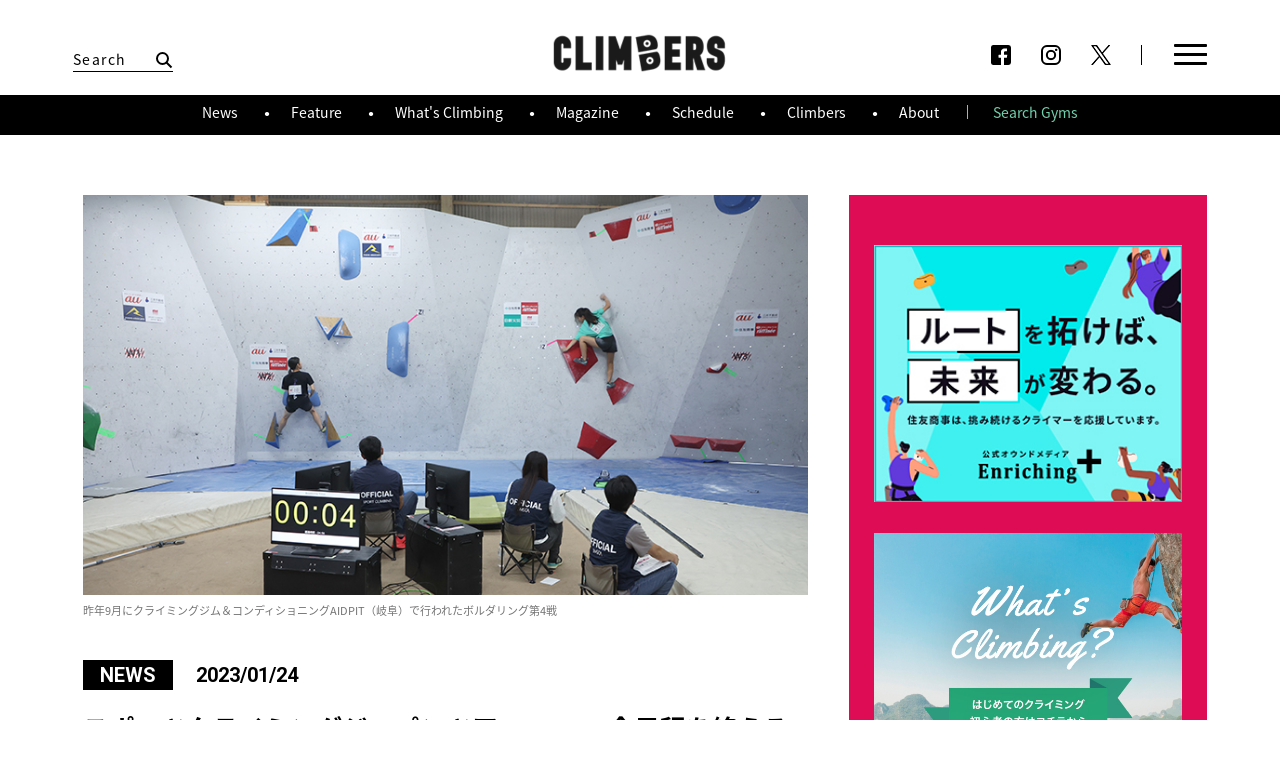

--- FILE ---
content_type: text/html; charset=UTF-8
request_url: https://www.climbers-web.jp/news/20230124-1/
body_size: 30678
content:
<!DOCTYPE html>
<html lang="ja-jp">

<head>
  <meta charset="utf-8">
<meta http-equiv="X-UA-Compatible" content="IE=Edge">
<title>スポーツクライミングジャパンツアー2022、全日程を終える｜CLIMBERSはクライミング、ボルダリングをテーマにした総合WEBサイト</title>
<meta name="description" content="　昨年6月からスタートした2022シーズンの「SPORT CLIMBING JAPAN TOUR」（主催：JMSCA、以下ジャパンツアー）は、今月21日のスピード第4戦をもって全日程を終えた。 　ジャパンツアーはボルダリ [&hellip;">
	<meta name="viewport" content="width=device-width, initial-scale=1.0, ,user-scalable=no">


<!--[if lt IE 9]>
	<script src="//html5shiv.googlecode.com/svn/trunk/html5.js"></script>
	<script>window.html5 || document.write('<script src="/kit/js/vendor/html5shiv.js"><\/script>')</script>
<![endif]-->


<meta property="article:publisher" content="">
<meta property="fb:app_id" content="666459706873694">
<meta property="og:site_name" content="クライマーズ公式サイト｜CLIMBERSはクライミング、ボルダリングをテーマにした総合WEBサイト">
<meta property="og:locale" content="ja_JP">
<meta property="og:title" content="スポーツクライミングジャパンツアー2022、全日程を終える｜CLIMBERS">
<meta property="og:url" content="https://www.climbers-web.jp/news/20230124-1/">
<meta name="twitter:card" content="summary_large_image">
<meta name="twitter:site" content="@climbers_">
<meta name="twitter:creator" content="@climbers_">
<meta name="twitter:domain" content="climbers_">
<meta property="og:description" content="　昨年6月からスタートした2022シーズンの「SPORT CLIMBING JAPAN TOUR」（主催：JMSCA、以下ジャパンツアー）は、今月21日のスピード第4戦をもって全日程を終えた。 　ジャパンツアーはボルダリ [&hellip;">

<link rel="shortcut icon" href="/favicon.ico">
<link rel="canonical" href="https://www.climbers-web.jp/news/20230124-1/">
<link rel="next" href="https://www.climbers-web.jp/news/20230122-1/">
<link rel="prev" href="https://www.climbers-web.jp/news/20230131-1/">


<meta property="og:type" content="article">
<meta name="keywords" content="クライマーズ,ボルダリング,スポーツクライミング,クライミング,CLIMBERS,野口啓代,楢崎智亜,野中生萌,渡部桂太,伊藤ふたば,藤井快,原田海,森秋彩,平山ユージ,東京2020,東京オリンピック,東京五輪,追加競技,追加種目">
<meta property="og:image" content="https://www.climbers-web.jp/wp-content/uploads/2023/01/scjt2022_finish.jpg">

<script src="/wp-content/themes/climbers/common/js/vendor/jquery-1.11.1.min.js"></script>
<script src="/wp-content/themes/climbers/common/js/vendor/jquery.lazyload.min.js"></script>
<script async src="//platform.twitter.com/widgets.js" charset="utf-8"></script>
<script src="/wp-content/themes/climbers/common/js/vendor/jquery.scrolldepth.min.js"></script>
<script src="/wp-content/themes/climbers/common/js/slick.js"></script>

<script src="/wp-content/themes/climbers/common/js/climbers.js?1769435622"></script>
<link rel="stylesheet" href="https://www.climbers-web.jp/wp-content/themes/climbers/css/main.css?1769435622" type="text/css" media="all">
<!-- Google tag (gtag.js) -->
<script async src="https://www.googletagmanager.com/gtag/js?id=G-TCJ6SJKLJP"></script>
<script>
window.dataLayer = window.dataLayer || [];
function gtag(){dataLayer.push(arguments);}
gtag('js', new Date());
gtag('config', 'G-TCJ6SJKLJP');
</script>
</head>

<body id="news">
  <script>
    window.fbAsyncInit = function() {
      FB.init({
        appId: '666459706873694',
        xfbml: true,
        version: 'v2.8'
      });
      FB.AppEvents.logPageView();
    };

    (function(d, s, id) {
      var js, fjs = d.getElementsByTagName(s)[0];
      if (d.getElementById(id)) {
        return;
      }
      js = d.createElement(s);
      js.id = id;
      js.src = "//connect.facebook.net/en_US/sdk.js";
      fjs.parentNode.insertBefore(js, fjs);
    }(document, 'script', 'facebook-jssdk'));
  </script>
  <header id="header">
  <div class="wrapper">
    <div class="header-search">
      <div class="close-search"></div>
      

<form role="search" method="get" class="search-form" action="https://www.climbers-web.jp/">
	<label for="search-form-697771e6bacba">
		<span class="screen-reader-text">検索:</span>
	</label>
	<input type="search" id="search-form-697771e6bacba" class="search-field" placeholder="Search" value="" name="s" />
	<button type="submit" class="search-submit"></button>
</form>
    </div>
    <h1>
      <a href="/">
        CLIMBERS
      </a>
    </h1>
    <aside class="pc">
      <ul>
                <li>
          <a href="https://www.facebook.com/climbersjp/" target="_blank" class="sns_icon facebook" ></a>
        </li>
        <li>
          <a href="https://www.instagram.com/climbersjp/" target="_blank" class="sns_icon instagram" ></a>
        </li>
        <li>
          <a href="https://twitter.com/climbersjp" target="_blank" class="sns_icon twitter" ></a>
        </li>
      </ul>
    </aside>
    <div class="menu">
      <div class="menu-wrapper">
        <div id="search">
         

<form role="search" method="get" class="search-form" action="https://www.climbers-web.jp/">
	<label for="search-form-697771e6bad3e">
		<span class="screen-reader-text">検索:</span>
	</label>
	<input type="search" id="search-form-697771e6bad3e" class="search-field" placeholder="Search" value="" name="s" />
	<button type="submit" class="search-submit"></button>
</form>
        </div>
        <nav id="main-links">
          <ul >
            <li>
              <a href="/News/">
                News
              </a>
              <p>新着ニュース</p>
            </li>
            <li>
              <a href="/whats_climbing/">
                What's climbing
              </a>
              <p>クライミングとは</p>
            </li>
            <li>
              <a href="/climbers/">
                Climbers
              </a>
              <p>選手名鑑</p>
            </li>
            <li>
              <a href="/about/">
                About
              </a>
              <p>CLIMBERSとは</p>
            </li>
            <li>
              <a href="/feature/">
                Feature
              </a>
              <p>特集記事</p>
            </li>

            <li>
                            <a href="https://www.climbers-web.jp/magazine/024-summer2022">
                Magazine
              </a>
              <p>フリーマガジン</p>
            </li>

            <li>
              <a href="/schedule/">
                Schedule
              </a>
              <p>大会スケジュール</p>
            </li>

            <li>
              <a href="/gym-search/">
                Search Gyms
              </a>
              <p>クライミングジム検索</p>
            </li>


          </ul>
        </nav>
        <div id="whats-hot">
            <h2>Hot Now<h2>
            <p>話題のキーワード</p>
            <div class="tags-list">
            <ul class='wp-tag-cloud' role='list'>
	<li><a href="https://www.climbers-web.jp/tag/bouldering/" class="tag-cloud-link tag-link-407 tag-link-position-1" style="font-size: 12pt;">ボルダリング（ボルダー）</a></li>
	<li><a href="https://www.climbers-web.jp/tag/leadclimbing/" class="tag-cloud-link tag-link-408 tag-link-position-2" style="font-size: 12pt;">リード</a></li>
	<li><a href="https://www.climbers-web.jp/tag/speedclimbing/" class="tag-cloud-link tag-link-409 tag-link-position-3" style="font-size: 12pt;">スピード</a></li>
	<li><a href="https://www.climbers-web.jp/tag/comment/" class="tag-cloud-link tag-link-449 tag-link-position-4" style="font-size: 12pt;">選手コメント</a></li>
	<li><a href="https://www.climbers-web.jp/tag/tomoa-narasaki/" class="tag-cloud-link tag-link-375 tag-link-position-5" style="font-size: 12pt;">楢崎智亜</a></li>
	<li><a href="https://www.climbers-web.jp/tag/japancup/" class="tag-cloud-link tag-link-397 tag-link-position-6" style="font-size: 12pt;">ジャパンカップ</a></li>
	<li><a href="https://www.climbers-web.jp/tag/miho-nonaka/" class="tag-cloud-link tag-link-384 tag-link-position-7" style="font-size: 12pt;">野中生萌</a></li>
	<li><a href="https://www.climbers-web.jp/tag/youth/" class="tag-cloud-link tag-link-406 tag-link-position-8" style="font-size: 12pt;">ユース</a></li>
</ul>
            </div>
        </div>

        <aside class="sp">
          <ul>
                        <li>
              <a href="https://www.facebook.com/climbersjp/" target="_blank" class="sns_icon facebook" ></a>
            </li>
            <li>
              <a href="https://www.instagram.com/climbersjp/" target="_blank" class="sns_icon instagram" ></a>
            </li>
            <li>
              <a href="https://twitter.com/climbersjp" target="_blank" class="sns_icon twitter" ></a>
            </li>
          </ul>
        </aside>
      </div>
    </div>
    <div id="menu_btn" class="menu_btn">
      <div class="menu_wrap">
        <i id="menu_icon" class="menu_icon">
          <span></span>
          <span></span>
          <span></span>
          <span></span>
        </i>
      </div>
    </div>
    <div class="black_cover"></div>

  </div>
  <div id="sub-menu">
      <div class="wrapper">
        <ul>
          <li><a href="/News/">
              News
            </a></li>
          <li> <a href="/feature/">
              Feature
            </a></li>
          <li><a href="/whats_climbing/">
              What's Climbing
            </a></li>
          <li><a href="https://www.climbers-web.jp/magazine/024-summer2022">
              Magazine
            </a></li>
          <li><a href="/schedule/">
              Schedule
          </a></li>
          <li><a href="/climbers/">
              Climbers
          </a></li>
          <li><a href="/about/">
              About
            </a></li>
          <li><a href="/gym-search/">
              Search Gyms
            </a></li>
        </ul>
      </div>
    </div>
</header>
  <main id="main-article-detail" class="contents-main">
    <div id="main-article-detail-container">
      <article class="article-detail">
        <div class="wrapper">
          <div class="main-wrap">
            <header>
                            <img src="https://www.climbers-web.jp/wp-content/uploads/2023/01/scjt2022_finish.jpg" />
              <p class='caption'>昨年9月にクライミングジム＆コンディショニングAIDPIT（岐阜）で行われたボルダリング第4戦<p/>                            <div class="info">
                                  <span class="post-category">NEWS</span>
                                <time datetime="2023-01-24T12:40:08+00:00">2023/01/24</time>
                <h1 class="post-title">スポーツクライミングジャパンツアー2022、全日程を終える</h1>
              </div>
            </header>
            <div class="sns-share">
              <a class="facebook" href="https://www.facebook.com/sharer/sharer.php?u=https%3A%2F%2Fwww.climbers-web.jp%2Fnews%2F20230124-1%2F" target="_blank">
                <div class="share-inner"><span>SHARE</span></div>
              </a>
              <a class="twitter" href="https://twitter.com/share?url=https%3A%2F%2Fwww.climbers-web.jp%2Fnews%2F20230124-1%2F&text=%E3%82%B9%E3%83%9D%E3%83%BC%E3%83%84%E3%82%AF%E3%83%A9%E3%82%A4%E3%83%9F%E3%83%B3%E3%82%B0%E3%82%B8%E3%83%A3%E3%83%91%E3%83%B3%E3%83%84%E3%82%A2%E3%83%BC2022%E3%80%81%E5%85%A8%E6%97%A5%E7%A8%8B%E3%82%92%E7%B5%82%E3%81%88%E3%82%8B" target="_blank">
                <div class="share-inner"><span>SHARE</span></div>
              </a>
              <a class="line sp" href="http://line.me/R/msg/text/?スポーツクライミングジャパンツアー2022、全日程を終えるhttps://www.climbers-web.jp/news/20230124-1/" target="_blank">
                <div class="share-inner"><span>SHARE</span></div>
              </a>
            </div>
            <section class="content">
              <p>　昨年6月からスタートした2022シーズンの「SPORT CLIMBING JAPAN TOUR」（主催：JMSCA、以下ジャパンツアー）は、今月21日のスピード第4戦をもって全日程を終えた。</p>
<p>　ジャパンツアーはボルダリング・リード・スピード各ジャパンカップの出場選考を目的の1つとしており、選手は出場した各種目各大会の順位に応じて獲得できるポイントで年間ランキングを競い、上位40人（ジャパンカップ優先出場選手を除く）が各種目ジャパンカップへの出場権を得る。ジャパンツアーで出場できる大会数には上限があり、ボルダリングは4戦、リードは3戦（スピードは上限なし）。</p>
<p>　昨年12月まで全10戦が行われたボルダリングは、男子は通谷律、女子は中村真緒が両者とも280ポイントで総合1位。いずれも2戦で1位となり100ポイントずつを重ねた。同12月まで全6戦が行われたリードは、男子は清水裕登と鈴木音生が180ポイントで総合1位を分け合った。清水は2年ぶり、鈴木は2年連続の1位フィニッシュ。女子は高尾知那が平野夏海、廣重幸紀ら日本代表経験者を抑えての1位。スピードは最終戦でユースA男子の国内記録を更新し、トップにも立った田渕幹規が初の総合1位に。女子は2戦2勝の林かりんが総合首位だった。</p>
<p>　ジャパンツアー通過選手と優先出場選手（パリ五輪強化選手、昨季W杯日本代表選手）で争われる各種目のジャパンカップ（スピードは優先出場選手の設定なし）は、ボルダリングは2月4、5日、リードは2月25、26日、スピードは3月12日に開催される。</p>
<h3>＜SPORT CLIMBING JAPAN TOUR 2022 ランキング＞</h3>
<p><span class="bold">ボルダリング男子</span><br />
1位：通谷 律／280pt<br />
2位：鷹見 真洋／270pt<br />
3位：佐野 大輝／220pt</p>
<p><span class="bold">ボルダリング女子</span><br />
1位：中村 真緒／280pt<br />
2位：関川 愛音／260pt<br />
3位：野部 七海／240pt</p>
<p><span class="bold">リード男子</span><br />
1位：清水 裕登／180pt<br />
1位：鈴木 音生／180pt<br />
3位：小俣 史温／160pt</p>
<p><span class="bold">リード女子</span><br />
1位：高尾 知那／180pt<br />
2位：平野 夏海／165pt<br />
3位：廣重 幸紀／160pt</p>
<p><span class="bold">スピード男子</span><br />
1位：田渕 幹規／200pt<br />
2位：池田 雄大／180pt<br />
3位：大政 涼／147pt</p>
<p><span class="bold">スピード女子</span><br />
1位：林 かりん／200pt<br />
2位：河上 史佳／165pt<br />
3位：竹内 亜衣／160pt</p>
<p class="caption">※各種目3位までを掲載<br />
※ボルダリングは3戦、リードとスピードは2戦を上限として、ポイントの高い大会が総合ポイントに加算される</p>
<p><a href="https://www.jma-climbing.org/competition/2022/japantour/" rel="noopener" target="_blank">「SPORT CLIMBING JAPAN TOUR 2022」特設ページ</a></p>
<div class="credit">
<p><span class="title_decorationbar green"></span></p>
<h3>CREDITS</h3>
<p>
<strong>文</strong> 編集部 / <strong>写真</strong> 窪田亮
</p>
</div>

              <div class="article-tags tags-list">
                                    <h4>Tags</h4>
                  <ul>

                    <li><a href="https://www.climbers-web.jp/tag/jmsca/">JMSCA</a></li><li><a href="https://www.climbers-web.jp/tag/sport-climbing-japan-tour/">ジャパンツアー</a></li><li><a href="https://www.climbers-web.jp/tag/speedclimbing/">スピード</a></li><li><a href="https://www.climbers-web.jp/tag/bouldering/">ボルダリング（ボルダー）</a></li><li><a href="https://www.climbers-web.jp/tag/leadclimbing/">リード</a></li>                  </ul>
                              </div>

              <div class="post_nav">
                <div class="next"><a href="https://www.climbers-web.jp/news/20230131-1/" rel="next">next NEWS</a></div>                <div class="prev"><a href="https://www.climbers-web.jp/news/20230122-1/" rel="prev">previous NEWS</a></div>              </div>

              <div class="banner-area">
                              </div>

<div class='recommend_posts'><h3>Related articles</h3><p align='center'><span class='title_decorationbar black'></span></p><article class="listed-article-norm" data-id="31003"><a href="https://www.climbers-web.jp/news/20230122-1/" ><div class="img" style="background-image:url(https://www.climbers-web.jp/wp-content/uploads/2023/01/speed_nationalrecord_5s40.jpg);"><img src="https://www.climbers-web.jp/wp-content/uploads/2023/01/speed_nationalrecord_5s40.jpg" alt="安川潤が5秒40でスピード日本記録更新" /></div><div class="info"><div class="inner"><span class="post-category"></span><h1>安川潤が5秒40でスピード日本記録更新</h1><p></p><time datetime="2023-01-22T20:14:21+00:00">2023/01/22</time></div></div></a></article><article class="listed-article-norm" data-id="27287"><a href="https://www.climbers-web.jp/news/20211215-1/" ><div class="img" style="background-image:url(https://www.climbers-web.jp/wp-content/uploads/2021/12/japantour2021_finish.jpg);"><img src="https://www.climbers-web.jp/wp-content/uploads/2021/12/japantour2021_finish.jpg" alt="スポーツクライミングジャパンツアー2021の全日程が終了" /></div><div class="info"><div class="inner"><span class="post-category"></span><h1>スポーツクライミングジャパンツアー2021の全日程が終了</h1><p></p><time datetime="2021-12-15T21:02:34+00:00">2021/12/15</time></div></div></a></article><article class="listed-article-norm" data-id="21185"><a href="https://www.climbers-web.jp/news/20201215-2/" ><div class="img" style="background-image:url(https://www.climbers-web.jp/wp-content/uploads/2020/12/japantour2020_finished.jpg);"><img src="https://www.climbers-web.jp/wp-content/uploads/2020/12/japantour2020_finished.jpg" alt="倉菜々子が女子4冠　スポーツクライミングジャパンツアー2020の全日程が終了" /></div><div class="info"><div class="inner"><span class="post-category"></span><h1>倉菜々子が女子4冠　スポーツクライミングジャパンツアー202...</h1><p></p><time datetime="2020-12-15T20:06:28+00:00">2020/12/15</time></div></div></a></article><article class="listed-article-norm" data-id="30910"><a href="https://www.climbers-web.jp/news/20230112-1/" ><div class="img" style="background-image:url(https://www.climbers-web.jp/wp-content/uploads/2023/01/2023competition_schedule3.jpg);"><img src="https://www.climbers-web.jp/wp-content/uploads/2023/01/2023competition_schedule3.jpg" alt="スポーツクライミングの2023年主要大会スケジュール" /></div><div class="info"><div class="inner"><span class="post-category"></span><h1>スポーツクライミングの2023年主要大会スケジュール</h1><p></p><time datetime="2023-01-12T20:04:10+00:00">2023/01/12</time></div></div></a></article></div>

            </section>

          </div>

          <div class="sidebar-wrap with-long-side">
            <div class="sidebar-ad">
              <a href="https://www.sumitomocorp.com/ja/jp/enrich"  target="_blank" onclick="ga('send', 'event', 'top', 'banner', 'https://www.sumitomocorp.com/ja/jp/enrich');"><img src="/wp-content/uploads/2025/09/banner_sumitomo_250930.jpg" /></a>          

  <a href="/whats_climbing/">
    <img src="https://www.climbers-web.jp/wp-content/themes/climbers/images/ad/whats_climbing_banner_2.jpg" />
  </a>
  
    <a href="/gym-search/">
    <img src="https://www.climbers-web.jp/wp-content/themes/climbers/images/ad/search-gyms-2.jpg" />
  </a>
  </div>

<div class="picked-news ">
  <h2 class="title_img">Pick up</h2>
  <div class="pick-up-content">
    
          <article>
            <a href="https://www.climbers-web.jp/news/20251113-2/">
              <img src="https://www.climbers-web.jp/wp-content/themes/climbers/common/images/noimage_780x470.gif" class="lazy" data-original="https://www.climbers-web.jp/wp-content/uploads/2025/11/la28_schedule_announced.jpg" alt="【ロス五輪】スポーツクライミングの競技日程が発表　金メダルは初の6個">

              <div class="info">
                <span class="post-category">
                  <div class="category">news</div>
                  <time datetime="2025-11-13T22:12:15+00:00">2025/11/13</time>


                </span>
                <h2>【ロス五輪】スポーツクライミングの競技日程が発表　金メダルは初の6個</h2>
              </div>

            </a>
          </article>
        
          <article>
            <a href="https://www.climbers-web.jp/news/20251004-1/">
              <img src="https://www.climbers-web.jp/wp-content/themes/climbers/common/images/noimage_780x470.gif" class="lazy" data-original="https://www.climbers-web.jp/wp-content/uploads/2025/10/cgf2025_teamjapan.jpg" alt="世界王者・安楽宙斗らが代表入り　キャプテンは野中生萌　10月福岡開催のクライミング国別対抗戦">

              <div class="info">
                <span class="post-category">
                  <div class="category">news</div>
                  <time datetime="2025-10-04T14:22:19+00:00">2025/10/04</time>


                </span>
                <h2>世界王者・安楽宙斗らが代表入り　キャプテンは野中生萌　10月福岡開催のクライミング国別対抗戦</h2>
              </div>

            </a>
          </article>
        
          <article>
            <a href="https://www.climbers-web.jp/news/20251003-1/">
              <img src="https://www.climbers-web.jp/wp-content/themes/climbers/common/images/noimage_780x470.gif" class="lazy" data-original="https://www.climbers-web.jp/wp-content/uploads/2025/10/japancup2026_schedule.jpg" alt="スポーツクライミングの2026年ジャパンカップ3大会　開催スケジュールが発表">

              <div class="info">
                <span class="post-category">
                  <div class="category">news</div>
                  <time datetime="2025-10-03T19:39:33+00:00">2025/10/03</time>


                </span>
                <h2>スポーツクライミングの2026年ジャパンカップ3大会　開催スケジュールが発表</h2>
              </div>

            </a>
          </article>
          </div>
</div>

<section class="ranking">
<h2 class="title_img">Ranking</h2>
<div class="articles-list" id="ranking-list">
<article class="listed-article-norm" data-id="40195">
<a href="https://www.climbers-web.jp/news/20260116-1/">
<div class="img" style="background-image: url(https://www.climbers-web.jp/wp-content/uploads/2026/01/bjc2026_ticketinfo-450x260.jpg);">
<img src="https://www.climbers-web.jp/wp-content/themes/climbers/common/images/noimage_780x470.gif" class="lazy" data-original="https://www.climbers-web.jp/wp-content/uploads/2026/01/bjc2026_ticketinfo-450x260.jpg" alt="ボルダージャパンカップ2026の観戦チケットが1月17日正午から発売" />
</div>
<div class="info">
<div class="inner">
<h1>ボルダージャパンカップ2026の観戦チケットが1月17日正午から発売</h1></div>
</div>
</a>
</article>
<article class="listed-article-norm" data-id="39550">
<a href="https://www.climbers-web.jp/news/20251003-1/">
<div class="img" style="background-image: url(https://www.climbers-web.jp/wp-content/uploads/2025/10/japancup2026_schedule-450x260.jpg);">
<img src="https://www.climbers-web.jp/wp-content/themes/climbers/common/images/noimage_780x470.gif" class="lazy" data-original="https://www.climbers-web.jp/wp-content/uploads/2025/10/japancup2026_schedule-450x260.jpg" alt="スポーツクライミングの2026年ジャパンカップ3大会　開催スケジュールが発表" />
</div>
<div class="info">
<div class="inner">
<h1>スポーツクライミングの2026年ジャパンカップ3大会　開催スケジュールが発表</h1></div>
</div>
</a>
</article>
<article class="listed-article-norm" data-id="21006">
<a href="https://www.climbers-web.jp/feature/article-93/">
<div class="img" style="background-image: url(https://www.climbers-web.jp/wp-content/uploads/2020/12/feature93_02t-450x260.jpg);">
<img src="https://www.climbers-web.jp/wp-content/themes/climbers/common/images/noimage_780x470.gif" class="lazy" data-original="https://www.climbers-web.jp/wp-content/uploads/2020/12/feature93_02t-450x260.jpg" alt="クライマーにおすすめの指皮ケア方法とは？" />
</div>
<div class="info">
<div class="inner">
<h1>クライマーにおすすめの指皮ケア方法とは？</h1></div>
</div>
</a>
</article>
<article class="listed-article-norm" data-id="37659">
<a href="https://www.climbers-web.jp/news/20250131-3/">
<div class="img" style="background-image: url(https://www.climbers-web.jp/wp-content/uploads/2025/01/2025schedule-450x260.jpg);">
<img src="https://www.climbers-web.jp/wp-content/themes/climbers/common/images/noimage_780x470.gif" class="lazy" data-original="https://www.climbers-web.jp/wp-content/uploads/2025/01/2025schedule-450x260.jpg" alt="スポーツクライミングの2025年主要大会スケジュール" />
</div>
<div class="info">
<div class="inner">
<h1>スポーツクライミングの2025年主要大会スケジュール</h1></div>
</div>
</a>
</article>
<article class="listed-article-norm" data-id="40014">
<a href="https://www.climbers-web.jp/news/20251113-2/">
<div class="img" style="background-image: url(https://www.climbers-web.jp/wp-content/uploads/2025/11/la28_schedule_announced-450x260.jpg);">
<img src="https://www.climbers-web.jp/wp-content/themes/climbers/common/images/noimage_780x470.gif" class="lazy" data-original="https://www.climbers-web.jp/wp-content/uploads/2025/11/la28_schedule_announced-450x260.jpg" alt="【ロス五輪】スポーツクライミングの競技日程が発表　金メダルは初の6個" />
</div>
<div class="info">
<div class="inner">
<h1>【ロス五輪】スポーツクライミングの競技日程が発表　金メダルは初の6個</h1></div>
</div>
</a>
</article>
</div>
</section>

<section class="magazine">
  <h2 class="title_img">Ranking</h2>
  <div class="articles-list">
  <article class="listed-article-norm" data-id="29344"><a href="https://www.climbers-web.jp/magazine/024-summer2022/" ><div class="img" ><img src="https://www.climbers-web.jp/wp-content/uploads/2022/06/22summer_H1_web.jpg" alt="SUMMER 2022 #024" /></div><div class="info"><div class="inner"><h2>SUMMER 2022 #024</h2><h1>THE CLIMAX ～ IFSC Bouldering Worldcup 2022 ～</h1><p></p></div></div></a></article>  </div>
</section>


<!-- Tags -->
<h2 class="title_img" id="tags">Tags</h2>
<div class="tags-list">

  <ul class='wp-tag-cloud' role='list'>
	<li><a href="https://www.climbers-web.jp/tag/bouldering/" class="tag-cloud-link tag-link-407 tag-link-position-1" style="font-size: 12pt;">ボルダリング（ボルダー）</a></li>
	<li><a href="https://www.climbers-web.jp/tag/leadclimbing/" class="tag-cloud-link tag-link-408 tag-link-position-2" style="font-size: 12pt;">リード</a></li>
	<li><a href="https://www.climbers-web.jp/tag/speedclimbing/" class="tag-cloud-link tag-link-409 tag-link-position-3" style="font-size: 12pt;">スピード</a></li>
	<li><a href="https://www.climbers-web.jp/tag/comment/" class="tag-cloud-link tag-link-449 tag-link-position-4" style="font-size: 12pt;">選手コメント</a></li>
	<li><a href="https://www.climbers-web.jp/tag/tomoa-narasaki/" class="tag-cloud-link tag-link-375 tag-link-position-5" style="font-size: 12pt;">楢崎智亜</a></li>
	<li><a href="https://www.climbers-web.jp/tag/japancup/" class="tag-cloud-link tag-link-397 tag-link-position-6" style="font-size: 12pt;">ジャパンカップ</a></li>
	<li><a href="https://www.climbers-web.jp/tag/miho-nonaka/" class="tag-cloud-link tag-link-384 tag-link-position-7" style="font-size: 12pt;">野中生萌</a></li>
	<li><a href="https://www.climbers-web.jp/tag/youth/" class="tag-cloud-link tag-link-406 tag-link-position-8" style="font-size: 12pt;">ユース</a></li>
</ul>
</div>
<!-- End of Tags -->



<div class="follow-us">
  <h2 class="title_img" id="follow">Follow us</h2>
  <ul>
    <li>
      <a href="https://twitter.com/climbersjp" target="_blank" class="twitter" onclick="ga('send', 'event', 'top', 'sns follow' , 'twitter');"><img src="https://www.climbers-web.jp/wp-content/themes/climbers/images/common/x_black.png" /></a>
    </li>
    <li>
      <a href="https://www.facebook.com/climbersjp/" target="_blank" class="facebook" onclick="ga('send', 'event', 'top', 'sns follow' , 'facebook');"><img src="https://www.climbers-web.jp/wp-content/themes/climbers/images/common/facebook-black.png" /></a>
    </li>
    <li>
      <a href="https://www.instagram.com/climbersjp/" target="_blank" class="instagram" onclick="ga('send', 'event', 'top', 'sns follow' , 'instagram');"><img src="https://www.climbers-web.jp/wp-content/themes/climbers/images/common/instagram-black.png" /></a>
    </li>
  </ul>
</div>
          </div>

        </div>

      </article>
    </div>
  </main>
  <div class="back-to-top">
    back to top
  </div>

  <script>
    $(function() {
      $.ajax({
        url: "http://graph.facebook.com/?id=https://www.climbers-web.jp/news/20230124-1/",
        cache: false,
        dataType: 'json',
        success: function(json) {
          console.log(json)
        }
      });
    });
  </script>
  <footer id="footer">
  
  <div class="wrapper">
    <h1>
      <a href="/">
        CLIMBERS
      </a>
    </h1>
    <div class="logos">
      <a href="http://solmedia.jp/" target="_blank"><img src="https://www.climbers-web.jp/wp-content/themes/climbers/images/common/footer/sol-media-inc.png" /></a>
    </div>
    <p class="links">
      <a href="/about/">CLIMBERSとは?</a>
      <span></span>
      <a href="/contact/">各種お問い合わせ<br class="sp" /> (広告掲載・CLIMBERS設置・イベント・その他)</a>
          </p>
    <p class="copy">Copyright(C) 2017 sol media inc.</p>
  </div>
</footer>

  <img src="https://www.climbers-web.jp/wp-content/themes/climbers/ninja.php?1769435622697771e6d60e1" alt="" style="display:none;">
</body>

</html>


--- FILE ---
content_type: image/svg+xml
request_url: https://www.climbers-web.jp/wp-content/themes/climbers/images/common/social-line.svg
body_size: 890
content:
<svg xmlns="http://www.w3.org/2000/svg" viewBox="0 0 124.08 118.23"><defs><style>.cls-1{fill:#fff;}</style></defs><title>social-line</title><g id="Calque_2" data-name="Calque 2"><g id="TYPE_C" data-name="TYPE C"><path class="cls-1" d="M124.08,50.35C124.08,22.59,96.25,0,62,0S0,22.59,0,50.35C0,75.23,22.07,96.08,51.89,100c2,.44,4.77,1.33,5.46,3.06.63,1.57.41,4,.2,5.61,0,0-.72,4.38-.88,5.31-.27,1.57-1.25,6.13,5.37,3.34s35.73-21,48.74-36h0C119.77,71.46,124.08,61.46,124.08,50.35ZM37.75,66.86H25.43a3.26,3.26,0,0,1-3.25-3.25V39a3.25,3.25,0,1,1,6.5,0v21.4h9.07a3.25,3.25,0,0,1,0,6.51ZM50.5,63.61a3.25,3.25,0,1,1-6.5,0V39a3.25,3.25,0,1,1,6.5,0Zm29.67,0a3.25,3.25,0,0,1-5.86,2L61.69,48.36V63.61a3.25,3.25,0,1,1-6.51,0V39A3.25,3.25,0,0,1,61,37l12.64,17.2V39a3.25,3.25,0,1,1,6.5,0ZM100.12,48a3.25,3.25,0,1,1,0,6.51H91.05v5.82h9.07a3.25,3.25,0,0,1,0,6.51H87.8a3.26,3.26,0,0,1-3.25-3.25V51.29h0V39A3.26,3.26,0,0,1,87.8,35.7h12.33a3.25,3.25,0,1,1,0,6.51H91.05V48Z"/></g></g></svg>